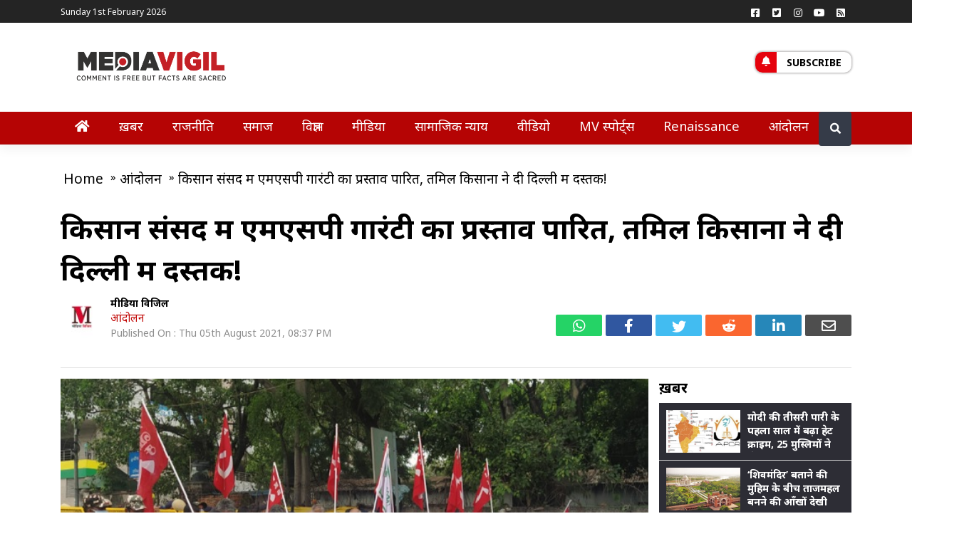

--- FILE ---
content_type: text/html; charset=utf-8
request_url: https://www.google.com/recaptcha/api2/aframe
body_size: 259
content:
<!DOCTYPE HTML><html><head><meta http-equiv="content-type" content="text/html; charset=UTF-8"></head><body><script nonce="jPbfzMLGemVQrVQqmU2_lw">/** Anti-fraud and anti-abuse applications only. See google.com/recaptcha */ try{var clients={'sodar':'https://pagead2.googlesyndication.com/pagead/sodar?'};window.addEventListener("message",function(a){try{if(a.source===window.parent){var b=JSON.parse(a.data);var c=clients[b['id']];if(c){var d=document.createElement('img');d.src=c+b['params']+'&rc='+(localStorage.getItem("rc::a")?sessionStorage.getItem("rc::b"):"");window.document.body.appendChild(d);sessionStorage.setItem("rc::e",parseInt(sessionStorage.getItem("rc::e")||0)+1);localStorage.setItem("rc::h",'1769912833488');}}}catch(b){}});window.parent.postMessage("_grecaptcha_ready", "*");}catch(b){}</script></body></html>